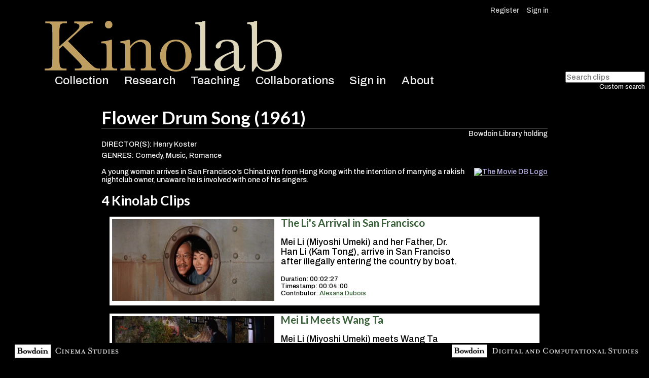

--- FILE ---
content_type: text/html; charset=UTF-8
request_url: https://kinolab.org/Film.php?id=384
body_size: 8396
content:
<!DOCTYPE html>
<html lang="en-US">
<head>

<meta name="twitter:card" content="summary"><meta name="twitter:site" content="@KinolabClips"><meta name="twitter:title" content="new Flower Drum Song"><meta name="twitter:description" content="A young woman arrives in San Francisco's Chinatown from Hong Kong with the intention of marrying a rakish nightclub owner, unaware he is involved with one of his singers."><meta name="twitter:image" content="http://kinolab.org/files/posters/f-25105.jpg"><meta property="og:url" content="http://kinolab.org/Film.php?id=384"><meta property="og:title" content="Flower Drum Song"><meta property="og:description" content="A young woman arrives in San Francisco's Chinatown from Hong Kong with the intention of marrying a rakish nightclub owner, unaware he is involved with one of his singers."><meta property="og:image" content="http://kinolab.org/files/posters/f-25105.jpg"><title>Kinolab: Films: Flower Drum Song</title>
<!-- Global site tag (gtag.js) - Google Analytics -->
    <script async src="https://www.googletagmanager.com/gtag/js?id=UA-134912204-1"></script>
    <script>
        window.dataLayer = window.dataLayer || [];
        function gtag(){dataLayer.push(arguments);}
        gtag('js', new Date());
        gtag('config', 'UA-134912204-1');
    </script>
    
    <link rel="shortcut icon" href="/favicon.ico" type="image/x-icon"></link>
    <link rel="icon" href="/favicon.ico" type="image/x-icon"></link>
    <script src="https://kit.fontawesome.com/4fc09bf4c9.js" crossorigin="anonymous"></script>
    <meta charset="utf-8">
    <meta name="viewport" content="width=device-width, initial-scale=1">
    <link rel="stylesheet" href="//code.jquery.com/ui/1.13.2/themes/dark-hive/jquery-ui.css">
	<link type="text/css" rel="stylesheet" href="lib/base.css"> </link>
	<script src="//code.jquery.com/jquery-3.7.0.js"></script>
  	<script src="//code.jquery.com/ui/1.13.2/jquery-ui.js"></script>
  	
  	<script>
  	$( function() {
		$("div.menu-button").click( function() {	
			$('#tabs').css('z-index', '1');	
			$("ul#hav").toggle(700);	

		});


  	});

  	function showMoreLess(i) {
		$("#"+i).toggle();
		$(".more").toggle();
  	}

  	</script>
</head>
<body>

<header role="banner">
<div id="admin-bar">

<ul class="navigation">
<li><a href='Register.php'>Register</a></li><li><a href='signin.php'>Sign in</a></li></ul></div>
      <div id="hwrap">

          
            <div id="site-title"><a href="/"><img src="lib/logo.png" alt="Kinolab"></a>


	    </div>

            <nav id="primary-nav">
            	<div class="menu-button">Menu <i class="fas fa-bars"></i></div>
	        		   <ul id="hav" class="navigation nav-menu">
	    <li class="nav-item">
        <a href="Collections.php" class="">Collection</a>
    </li>   
    <li class="nav-item">
        <a href="Research.php" class="">Research</a>
    </li>
    <li class="nav-item">
        <a href="Teaching.php" class="">Teaching</a>
    </li>  
    <li class="nav-item">
        <a href="Collaborations.php" class="">Collaborations</a>
    </li>    		   
	          		   
    
    
       <li class="nav-item">
        <a href="signin.php" id="accessible-megamenu-1564413189355-5">Sign in</a>
    </li> 
	<li class="nav-item">
        <a href="about.php" id="accessible-megamenu-1564413189356-6">About</a>
    </li>  



</ul>	<br />	            
		            </nav>
</div>
        </header><br />
        <div id="wrap" style="margin-top:6px;">
            <div id="content" role="main" tabindex="-1">
            <div class="srchbar">

<form method="post" action="SearchResults.php" style="margin:0rem;padding:0rem;">
<input type="text" value="" placeholder="Search clips" name="kw" style="vertical-align:text-top;padding:1px 0px;margin:0px;font-size:.9rem;" />

<span class="csea" style="display:block;"><a href="search.php?s=adv">Custom search</a></span>

</form>
</div>

<?xml version="1.0"?>
<div class="outvert centj"><h1 style="margin:0px;border-bottom:1px solid #ccc;">Flower Drum Song
(1961)
</h1><div id="film_wrap"><div id="kino_wrap"><div class="coldeets"><div style="text-align:right"><a target="bwdn" href="https://bowdoin.primo.exlibrisgroup.com/permalink/01CBB_BOWC/b484ai/alma991001541249708043">Bowdoin Library holding</a></div><div>DIRECTOR(S): 
		    	<a href="Director.php?id=3714" rel="director">Henry Koster</a></div><div>GENRES: <a href="browseGenres.php?id=14" rel="genre">Comedy</a>, <a href="browseGenres.php?id=31" rel="genre">Music</a>, <a href="browseGenres.php?id=19" rel="genre">Romance</a></div><p style="float:right"><a target="_TMD" href="https://www.themoviedb.org/movie/25105"><img style="width:32px;border-bottom:0px solid #000;" src="https://www.themoviedb.org/assets/2/v4/logos/primary-green-d70eebe18a5eb5b166d5c1ef0796715b8d1a2cbc698f96d311d62f894ae87085.svg" alt="The Movie DB Logo"/></a></p><p style="line-height:1rem;">A young woman arrives in San Francisco's Chinatown from Hong Kong with the intention of marrying a rakish nightclub owner, unaware he is involved with one of his singers.</p></div><h2>4   Kinolab Clips</h2><div style="text-align:center"><div class="carousel-cell"><div class="img"><a href="FilmClip.php?id=2592"><img src="/files/thumbnail/1678980684_1A.jpg?0" alt="The Li's Arrival in San Francisco" title="The Li's Arrival in San Francisco"/></a></div><div class="abt" style="text-align:left;"><h3><a href="FilmClip.php?id=2592">The Li's Arrival in San Francisco</a></h3><p>Mei Li (Miyoshi Umeki) and her Father, Dr. Han Li (Kam Tong), arrive in San Franciso after illegally entering the country by boat. </p><p class="kdeets">
	            	Duration: 00:02:27<br/>
	            	Timestamp: 00:04:00<br/>
	            	Contributor: <a href="Contributor.php?id=8453">Alexana Dubois</a></p></div></div><div class="carousel-cell"><div class="img"><a href="FilmClip.php?id=2593"><img src="/files/thumbnail/1678981494_2M.jpg?0" alt="Mei Li Meets Wang Ta" title="Mei Li Meets Wang Ta"/></a></div><div class="abt" style="text-align:left;"><h3><a href="FilmClip.php?id=2593">Mei Li Meets Wang Ta</a></h3><p>Mei Li (Miyoshi Umeki) meets Wang Ta (James Shigeta)  for the first time. After their introductions, Mei Li sings, "I Am Going to Like It Here."</p><p class="kdeets">
	            	Duration: 00:04:13<br/>
	            	Timestamp: 00:41:17<br/>
	            	Contributor: <a href="Contributor.php?id=8453">Alexana Dubois</a></p></div></div><div class="carousel-cell"><div class="img"><a href="FilmClip.php?id=2594"><img src="/files/thumbnail/1678994449_3C.jpg?0" alt="Madame Liang Sings &quot;Chop Suey&quot;" title="Madame Liang Sings &quot;Chop Suey&quot;"/></a></div><div class="abt" style="text-align:left;"><h3><a href="FilmClip.php?id=2594">Madame Liang Sings "Chop Suey"</a></h3><p>At a party, after earning an award from her  citizenship class Professor (Ching Wah Lee), Madame Liang (Juanita Hall) sings "Chop Suey."</p><p class="kdeets">
	            	Duration: 00:06:39<br/>
	            	Timestamp: 00:55:25<br/>
	            	Contributor: <a href="Contributor.php?id=8453">Alexana Dubois</a></p></div></div><div class="carousel-cell"><div class="img"><a href="FilmClip.php?id=2595"><img src="/files/thumbnail/1678995492_4T.jpg?0" alt="The Weddings" title="The Weddings"/></a></div><div class="abt" style="text-align:left;"><h3><a href="FilmClip.php?id=2595">The Weddings</a></h3><p>About to marry Sammy Fong (Jack Soo), Mei Li (Miyoshi Umeki) objects, resulting in her marriage to Wang Ta (James Shigeta) and Fong's marriage to Linda Low (Nancy Kwan).</p><p class="kdeets">
	            	Duration: 00:03:35<br/>
	            	Timestamp: 02:07:02<br/>
	            	Contributor: <a href="Contributor.php?id=8453">Alexana Dubois</a></p></div></div></div></div></div></div>
</div>
</div>
<footer>
    	    <a class="leftfoot" href="https://www.bowdoin.edu/cinema-studies"><img src="/lib/images/wm-cs-rev.png" alt="Bowdoin College Cinema Studies wordmark"></a>
        
        <a class="rightfoot" href="https://www.bowdoin.edu/digital-and-computational-studies"><img src="/lib/images/dcs-rev.png" alt="Bowdoin College Digital and Computational Studies"></a>

<div id="footer-text">
                                    &nbsp;       </div>

        
    </footer></body>
</html>


--- FILE ---
content_type: text/css
request_url: https://kinolab.org/lib/base.css
body_size: 11811
content:
@import url('https://fonts.googleapis.com/css?family=Archivo:500|Lato:700');
*:focus {
outline: none;
}
div.clearall {font-size:.1rem;clear:both;}


.amore {display:none;}

span.moreless {cursor:pointer;color:#ccf;font-size:small;display:block;text-decoration:underline;}

div.ui-widget-content {
    border: 1px solid #555555;
    background-image: none;
     background: #000000 url(images/ui-bg_loop_25_000000_21x21.png) 50% 50% repeat; 
    color: #ffffff;
}


div.invert input.srchButton {background:#555;color:#fff;
	font-weight: normal;
	box-shadow:inset 0px 0px 0px 0px #111;
	-moz-box-shadow:inset 0px 0px 0px 0px #111;
	-webkit-box-shadow:inset 0px 0px 0px 0px #111;
}

.srchButton {
	-moz-box-shadow:inset 0px 1px 0px 0px #ffffff;
	-webkit-box-shadow:inset 0px 1px 0px 0px #ffffff;
	box-shadow:inset 0px 1px 0px 0px #ffffff;
	background:-webkit-gradient(linear, left top, left bottom, color-stop(0.05, #ededed), color-stop(1, #dfdfdf));
	background:-moz-linear-gradient(top, #ededed 5%, #dfdfdf 100%);
	background:-webkit-linear-gradient(top, #ededed 5%, #dfdfdf 100%);
	background:-o-linear-gradient(top, #ededed 5%, #dfdfdf 100%);
	background:-ms-linear-gradient(top, #ededed 5%, #dfdfdf 100%);
	background:linear-gradient(to bottom, #ededed 5%, #dfdfdf 100%);
	filter:progid:DXImageTransform.Microsoft.gradient(startColorstr='#ededed', endColorstr='#dfdfdf',GradientType=0);
	background-color:#ededed;
	-moz-border-radius:6px;
	-webkit-border-radius:6px;
	border-radius:6px;
	border:1px solid #dcdcdc;
	display:inline-block;
	cursor:pointer;
	color:#777777;
	font-family:Arial;
	font-size:15px;
	font-weight:bold;
	padding:6px 24px;
	text-decoration:none;
	text-shadow:0px 1px 0px #ffffff;
}
.srchButton:hover {
	background:-webkit-gradient(linear, left top, left bottom, color-stop(0.05, #dfdfdf), color-stop(1, #ededed));
	background:-moz-linear-gradient(top, #dfdfdf 5%, #ededed 100%);
	background:-webkit-linear-gradient(top, #dfdfdf 5%, #ededed 100%);
	background:-o-linear-gradient(top, #dfdfdf 5%, #ededed 100%);
	background:-ms-linear-gradient(top, #dfdfdf 5%, #ededed 100%);
	background:linear-gradient(to bottom, #dfdfdf 5%, #ededed 100%);
	filter:progid:DXImageTransform.Microsoft.gradient(startColorstr='#dfdfdf', endColorstr='#ededed',GradientType=0);
	background-color:#dfdfdf;
}
.srchButton:active {
	position:relative;
	top:1px;
}

span.csea {font-size:.8rem;padding-top:1px;}

span.sorter {display:none;}


html {height:100%;}
body {font-family: 'Archivo', sans-serif;font-size:110%;height:100%;}
body {background-color:#000;color:#fff;}
form input[type="text"] {font-family: 'Archivo', sans-serif;padding:.25rem;} 
h1,h2,h3 {font-family: 'Lato', sans-serif;}

h1 {text-align: left;}

p.uline {font-weight: bold;border-bottom: 1px solid #000;}

.inh {display:inline;padding-right:.5rem;}

div.invert {background-color:#fff;color:#000;padding:1rem 15rem;line-height:1.53rem;padding-bottom:7rem;}
div.invert a {color:#675137;}
div.invert p a {border-bottom:1px dotted #675137;}
div.invert ul li a {border-bottom:1px dotted #675137;}
div.invert a:hover {text-decoration:underline;}
div.outvert {background-color:#000;color:#fff;
padding: 1rem 12rem 5rem 12rem;}

div.outvert p a {border-bottom:1px dotted #bdb6ec;color:#bdb6ec;}
div.menu-button {display:none;}
div#admin-bar {background-color:#000;font-family: 'Archivo', sans-serif !important;}
div#admin-bar li a {font-family: 'Archivo', sans-serif !important;}
#admin-bar {
    width: 100%;
    box-sizing: border-box;
    top: 0;
    left: 0;
    margin: 0;
    background: #404040;
    color: #fff;
    text-align: right;
    font-family: Arvo, serif !important;
    font-size: 14px;
    padding: 0px 0px;
    box-shadow: 0px 0px 5px #666666;
    -webkit-box-shadow: 1px 1px 2px rgba(0,0,0,.35);
    -moz-box-shadow: 1px 1px 2px rgba(0,0,0,.35);
    -o-box-shadow: 1px 1px 2px rgba(0,0,0,.35);
}

a {color:#eee;text-decoration:none;border-bottom:0px dotted #eee;}

#admin-bar ul {
    font-size: 1em;
    line-height: 1.5;
    margin: 0;
}

#admin-bar ul li {
	list-style-type:none;
	display:inline-block;
	color:#fff;
}


#admin-bar li a:link, #admin-bar li a:visited {
    color: #ccc !important;
}
div#admin-bar li a {
    font-family: 'Archivo', sans-serif !important;
}
#admin-bar a {
    text-decoration: none;
    padding: 0 1em 0 0;
    font-family: Arvo, serif !important;
    font-size: 1em;
    display: inline-block;
    border: 0;
}

header {margin:10px 11rem 20px 5rem}
header {border-width:0px;height:100px;margin-bottom:0rem;padding-bottom:.35rem;}
div.hwrap {width:90%;text-align:left;}
#site-title {padding:10px 0px 0px 0px;margin-left:0px;display:inline-block;max-height:100px;vertical-align:top;border:0px solid red;}
#site-title img {padding:0px;border:0px solid blue;max-height:100px;}


nav#primary-nav {border:0px solid red;padding:0px 0px 0px 0px;margin: 0px 0px -8px -20px;float:none;display:inline-block;
		 border:0px solid red;flex-wrap:nowrap;white-space:nowrap;
		 min-width:55%;vertical-align:bottom;font-size:1.42rem;text-align:left;}
#primary-nav ul.navigation {border-top:0px solid #ccc;margin:0px;display:inline-block;margin-top: .3rem;margin-bottom:5px;}
#primary-nav ul.navigation > li {margin:0rem 1.6rem 0rem 0rem;display:inline-block;vertical-align: baseline;}
#primary-nav li {background-color:transparent;}
#primary-nav ul.navigation > li a {
    border-bottom: 0px solid #ccc;
}

#primary-nav ul.navigation li a {padding:0px;}


div.player {vertical-align:top;display:inline-block;width:45%;clear:both;padding:1rem;}
div.player img {width:40%;float:left;padding:3px;background-color:#ccc;border:1px solid #aaa;margin-right:15px;margin-bottom:0px;}
div.player p {padding-top:0px;margin-top:0px;margin-bottom:5px;font-size:.88rem;line-height:1.4rem;}


div.fairstate {margin:0rem 4rem 1rem 4rem;font-size:.8em;overflow-y:auto;height:300px;background-color:#ddd;padding:2rem;}

footer {background-color:#000;margin:0px;border:0px solid green;max-height:85%;
clear: both;position:fixed;bottom:0px;
    overflow: hidden;
    padding: 0px 20px;
}
footer a.leftfoot {display:inline-block;vertical-align:bottom;max-width:18%;margin-left:0rem;margin-top:.12rem;margin-bottom:0rem;}
a.leftfoot img {width:100%;}

footer a.rightfoot {display:inline-block;vertical-align:bottom;max-width:30%;margin-left:0rem;margin-top:.12rem;margin-bottom:0rem;float:right;}
a.rightfoot img {width:100%;}

a.dfoot {font-size:2.2rem;padding-left:1rem;vertical-align:bottom;}
footer div#footer-text {display:block;color:#aaa;font-size:.6rem;margin-bottom:.02rem;text-align:center;}

div#wrap nav {width:100%;}
div#wrap {border:0px solid white;margin-top:36px;margin-bottom:110px;}
div#content {width:100%;padding:0px 0px;border:0px solid red;margin-bottom:80px;}
div#content {padding:0rem;margin: 0rem;}
div.centj {text-align:center;}
div.centj h2 {text-align:left;margin:1rem 0rem 0rem 0rem;}

div.collection {display:inline-block;width:200px;vertical-align:top;text-align:center;margin:.5rem 2rem;
		border-top:0px solid #fff;position:relative;}
div.collection h3 {width:100%;min-height:7%;vertical-align:bottom;
    position:absolute;bottom:0px;left:0px;background-color:rgba(125,125,125,.87);
    font-weight:normal;font-size:1.02rem;padding:.61rem 0rem;margin:0px;line-height:1rem;}
div.collection a img {border:0px solid #444;width:100%;}
div.collection a.image {float:none;margin:0rem;}


div.carousel-cell {background-color:#fff;margin: 1rem 1rem;text-align:left;}
div.abt p.kdeets {font-size:small;}
div.carousel-cell img {width:320px;padding:5px;}
div.carousel-cell div.img {display:inline-block;vertical-align:top;color:#000;}
div.carousel-cell div.abt {display:inline-block;vertical-align:top;max-width:42%;padding:0rem .5rem;color:#000;background-color:#fff;}
div.carousel-cell div.abt a {color:#396039;}
div.abt h3 {margin:0rem;padding:0rem;}
div.coldeets {font-size:.88rem;text-align:left;}
div.coldeets div {padding:.2rem 0rem;}

div.tmddeets {font-size:.88rem;text-align:left;
border-right:2px solid #01d277;border-bottom:2px solid #01d277;border-left:2px solid #01d277;}
div.tmddeets img {margin-left:-2px;margin-top:-2px;}
div.tmddeets span {padding:1rem;display:block;}

img.srch {width:125px;}


div.srchbar {
	text-align:right;
	padding-bottom:1rem;
}


.coolbut {
    cursor: pointer;
    border: 1px solid #333;
    text-align: center;
    border-radius: 1rem;
    padding: .54rem;
    background-color: #777;
}

div.genreLet h4 {
    margin: .3rem 0rem;
    border-bottom: 1px inset gray;
}
h4.ixh {
    font-size: 2.3rem;
    line-height: 3rem;
}

div.genreLet li {
    list-style-type: none;
    display: inline-block;
    padding: .2rem 1rem;
    font-size: 1.2rem;
}

div#alphababy {margin-bottom:.5rem;}
div#alphababy span {padding:0rem .5rem;border:1px solid #000;cursor:pointer;}


div#kino_wrap {vertical-align:top;}
div#tmdb_wrap {width:28%;vertical-align:top;display:inline-block;text-align:left;font-size:.88rem;
line-height:1.1rem;padding:.3rem;}

div#tmdb_wrap img {margin-left:-2px;margin-top:-2px;}
div#tmdb_wrap span {padding:1rem;display:block;}
div#tmdb_wrap a {color:#01d277;}

div.text-links a {border-bottom:1px dotted #675137;}

div.lbox {
    vertical-align: top;
    line-height:1.5rem;
    text-align:left;
    display: inline-block;
    width: 24%;
}

div.lbox div {
    border-bottom: 1px solid #fff;
}
div.ixh {
    font-size: 2.3rem;
    line-height: 3rem;
}

#deact {cursor:pointer;border:1px outset #ccc;background-color:#ccc;color:#000;padding:5px;border-radius:5px;display:inline-block;}
#deact:hover {color:#900;}

#act {cursor:pointer;border:1px outset #ccc;background-color:#ccc;color:#000;padding:5px;border-radius:5px;display:inline-block;}
#act:hover {color:#900;}


div.item-file img {width:40%}

p.fnote {font-style:italic;color:#404040;font-size:.9rem;text-align:center;}

div#vbox {text-align:left;width:640px;}
/******

MOBILE

******/

@media screen and (max-width: 1025px) {
	
	nav#primary-nav {position:fixed;top:0px;left:5px;width:100%;background-color:#333;box-sizing: border-box;  }
	
	div.menu-button {display:inline-block;cursor:pointer;background-color:#333;padding: 3px 3px 3px 15px;
	}
	
	nav#admin-bar {display:none;}
	nav#primary-nav ul#hav {display:none;position:absolute;top:20px;left:3px;list-style-type:none;
	background-color:#777;border:1px solid #fff;z-index:98;text-align:left;}
	
	#primary-nav ul.navigation > li {display:block;list-style:none;padding:.74rem;}
	
	header {position:relative;;margin:0px;z-index:8;padding-top:20px;}
	
	div#wrap {position:absolute;top:120px;left:0px;z-index:2;}
	footer {display:none;}
	
	span.csea {font-size:1rem;padding:1rem;}
	
	#site-title img {
		width:100%;
    padding: 0px;
    border: 0px solid blue;
    max-height: 100px;
	}
	
	div.invert { padding: 1rem;}
	div.cycle-slideshow {display:none;}
	
	h4.nomob {display:none;}
	

	div.player {
	    vertical-align: top;
	    display: block;
	    width: 95%;
	    clear: both;
	    padding: 1rem;
	}
	
	div.fairstate {
	    margin: 0rem 1rem;
	}
	div.outvert { padding:.1rem .4rem;}
	div#alphababy {
		width:100%;
    	margin-bottom: .1rem;
    	display:block;
    	
	}
	
	div#alphababy span {display:inline-block;}
	
	div.carousel-cell {
	    background-color: #fff;
	    margin: 1rem;
	    text-align: left;
	}
	div.carousel-cell div.abt {
		width:88%;
	}
	div.outvert center img {max-width:100%;}
	
	div.lbox ul li {
    	padding-bottom:2rem;font-size:1.7rem;
	}
	
}